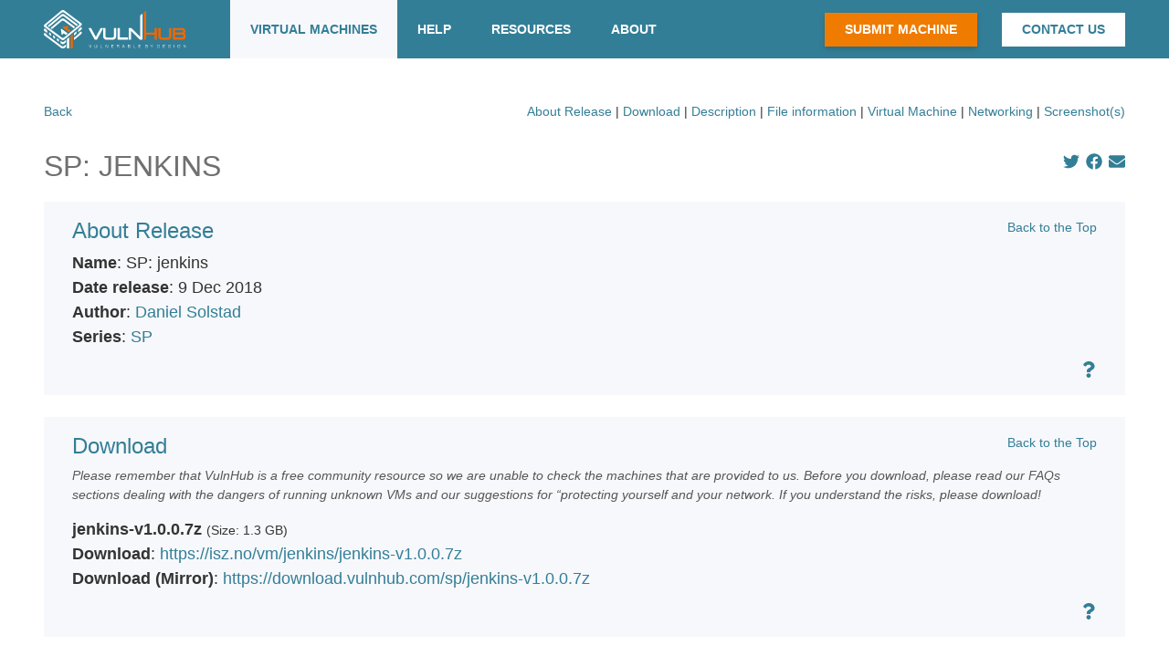

--- FILE ---
content_type: text/html; charset=utf-8
request_url: https://vulnhub.com/entry/sp-jenkins,276/
body_size: 7596
content:


<!DOCTYPE html>
<html lang="en">
<head>
  
  
  <meta http-equiv="content-type" content="text/html; charset=UTF-8" />
  <title>SP: jenkins ~ VulnHub</title>
  <link rel="shortcut icon" href="/static/img/favicon.ico"/>
  <link rel="apple-touch-icon" href="/static/img/touch-icon-iphone.png" />
  <link rel="apple-touch-icon" sizes="76x76" href="/static/img/touch-icon-ipad.png" />
  <link rel="apple-touch-icon" sizes="120x120" href="/static/img/touch-icon-iphone-retina.png" />
  <link rel="apple-touch-icon" sizes="152x152" href="/static/img/touch-icon-ipad-retina.png" />
  <link rel="stylesheet" type="text/css" href="//necolas.github.io/normalize.css/1.1.3/normalize.css" />

  <meta name="theme-color" content="#337e97">
  <meta name="msapplication-navbutton-color" content="#337e97">
  <meta name="apple-mobile-web-app-status-bar-style" content="black-translucent">

  <link rel="stylesheet" href="https://maxcdn.bootstrapcdn.com/bootstrap/4.4.1/css/bootstrap.min.css" crossorigin="anonymous">

  <link rel="stylesheet" type="text/css" href="/static/css/style.css" />
  <link rel="stylesheet" type="text/css" href="/static/fonts/fonts.css" />

  
  <link rel="alternate" type="application/atom+xml" title="Entries - Atom" href=":///feeds/added/atom/" />
  <link rel="alternate" type="application/rss+xml" title="Entries - RSS" href=":///feeds/added/rss/" />
  <link rel="alternate" type="application/atom+xml" title="Blog" href="https://blog.vulnhub.com/atom.xml" />
  <link rel="alternate" type="application/atom+xml" title="Torrents - Atom" href=":///feeds/torrent/atom/" />
  <link rel="alternate" type="application/rss+xml" title="Torrents - RSS" href=":///feeds/torrent/rss/" />
  <link rel="author" type="text/plain" href=":///humans.txt" />
  <link rel="author" type="text/plain" href=":///robots.txt" />
  <link rel="sitemap" type="application/xml" href=":///sitemap.xml" />
  
  <link rel="canonical" href="https://www.vulnhub.com/entry/sp-jenkins,276/" />
  <meta property="og:title" content="SP: jenkins" />
  <meta property="og:url" content="https://www.vulnhub.com/entry/sp-jenkins,276/" />
  <meta property="og:image" content="https://www.vulnhub.com/media/img/entry/jenkins-000.png" />
  <link rel="stylesheet" type="text/css" href="/static/css/entry.css" />

  <meta name="description" xml:lang="en" lang="en" content="SP: jenkins, made by Daniel Solstad. Download & walkthrough links are available." />
  
  <meta name="keywords" content="vulnhub,vulnerable,design,digital,information,security,infosec,hacking,pentest,training,download,mirror,walkthrough,hint,spoiler,legal,free,materials,resources,learning,hands on,practical,crack,break,boot2root,vulnerable virtual machines,machine,vuln,exploit,community" />
</head>
<body>
  <noscript>
    <div class="text-center">
      <h4>Javascript is required to give the best user experience.</h4>
    </div>
  </noscript>




<div class="navbar navbar-expand-lg fixed-top">
  <div class="container ">

    <a class="navbar-brand" href="/">
      <img src="/static/img/logo.svg" class="d-inline-block align-top" alt="">
    </a>

      <!-- Collapse button -->
    <button class="navbar-toggler" type="button" data-toggle="collapse" data-target="#navbarCollapse"
        aria-controls="navbarCollapse" aria-expanded="false" aria-label="Toggle navigation">
      <img src="/static/img/bars.svg" alt="bars">
    </button>

    <div class="collapse navbar-collapse" id="navbarCollapse">

      <nav class="d-flex w-100">
        <ul class="navbar-nav mr-auto left-nav">
          <li class="nav-item active">
            <a class="nav-link text-center" href="/">Virtual Machines</a>
          </li>
          <li class="nav-item dropdown ">
            <a class="nav-link text-center" href="/" id="help-dropdown" data-toggle="dropdown" aria-haspopup="true" aria-expanded="false">Help</a>
            <div class="dropdown-menu" aria-labelledby="help-dropdown">
              <a class="dropdown-item" href="/faq/">FAQ</a>
              <a class="dropdown-item" href="/difficulty/">Difficulty</a>
              <a class="dropdown-item" href="/lab/">Setting up a Lab</a>
              <a class="dropdown-item" href="/chat/">Chat</a>
            </div>
          </li>
          <li class="nav-item ">
            <a class="nav-link text-center" href="/resources/">Resources</a>
          </li>
          <li class="nav-item dropdown ">
            <a class="nav-link text-center" href="/" id="about-dropdown" data-toggle="dropdown" aria-haspopup="true" aria-expanded="false">About</a>
            <div class="dropdown-menu" aria-labelledby="about-dropdown">
              <a class="dropdown-item" href="/about/">About VulnHub</a>
              <a class="dropdown-item" href="/feeds/">Feeds</a>
              <a class="dropdown-item" href="/privacy/">Privacy Policy</a>
            </div>
          </li>
        </ul>


        <ul class="navbar-nav ml-auto right-nav">
          <li class="nav-item nav-btn nav-btn-orange align-self-center">
            <a class="nav-link" href="/submit/vm/">Submit Machine</a>
          </li>

          <li class="nav-item nav-btn nav-btn-white align-self-center">
            <a class="nav-link" href="/contact/">Contact Us</a>
          </li>
        </ul>

      </nav>

    </div>
  </div>
</div>





<div class="col-12 container content-container">
  

<div id="top"></div>
<div class="d-flex justify-content-between entry-links">
  <a href="javascript:history.go(-1)">Back</a>

  <!-- clean this up.  Should it be a list? -->
  <ul class="list-inline list-group list-group-horizontal">
    <li><a class="scroll" href="#release">About Release</a></li>
    <li>&nbsp;|&nbsp;<a class="scroll" href="#download">Download</a></li>
    <li>&nbsp;|&nbsp;<a class="scroll" href="#description">Description</a></li>
    <li>&nbsp;|&nbsp;<a class="scroll" href="#fileinfo">File information</a></li>
    <li>&nbsp;|&nbsp;<a class="scroll" href="#vm">Virtual Machine</a></li>
    <li>&nbsp;|&nbsp;<a class="scroll" href="#networking">Networking</a></li>
    <li>&nbsp;|&nbsp;<a class="scroll"  href="#screenshot">Screenshot(s)</a></li>
    
  </ul>

</div>

<div class="d-flex justify-content-between">

  <h2> SP: jenkins</h2>

  <ul class="list-inline list-group list-group-horizontal social-media-links">
    <li>
      <a href="https://twitter.com/home/?status=I%27m%20looking%20at%20SP%3A%20jenkins%20(https%3A%2F%2Fwww.vulnhub.com%2Fentry%2Fsp-jenkins,276/%3Fsource%3Dtwitter)%20%23VulnHub" data-hashtags="VulnHub" target="blank" rel="nofollow">
        <svg aria-hidden="true" focusable="false" data-prefix="fab" data-icon="twitter" role="img" xmlns="http://www.w3.org/2000/svg" viewBox="0 0 512 512" class="svg-inline--fa fa-twitter fa-w-16 fa-3x"><path  d="M459.37 151.716c.325 4.548.325 9.097.325 13.645 0 138.72-105.583 298.558-298.558 298.558-59.452 0-114.68-17.219-161.137-47.106 8.447.974 16.568 1.299 25.34 1.299 49.055 0 94.213-16.568 130.274-44.832-46.132-.975-84.792-31.188-98.112-72.772 6.498.974 12.995 1.624 19.818 1.624 9.421 0 18.843-1.3 27.614-3.573-48.081-9.747-84.143-51.98-84.143-102.985v-1.299c13.969 7.797 30.214 12.67 47.431 13.319-28.264-18.843-46.781-51.005-46.781-87.391 0-19.492 5.197-37.36 14.294-52.954 51.655 63.675 129.3 105.258 216.365 109.807-1.624-7.797-2.599-15.918-2.599-24.04 0-57.828 46.782-104.934 104.934-104.934 30.213 0 57.502 12.67 76.67 33.137 23.715-4.548 46.456-13.32 66.599-25.34-7.798 24.366-24.366 44.833-46.132 57.827 21.117-2.273 41.584-8.122 60.426-16.243-14.292 20.791-32.161 39.308-52.628 54.253z" class=""></path></svg>
      </a>
    </li>

    <li>
      <a class="facebook" href="https://www.facebook.com/sharer.php?u=https%3A%2F%2Fwww.vulnhub.com%2Fentry%2Fsp-jenkins,276/%3Fsource%3Dfacebook&amp;t=%5BVulnHub%5D%20SP%3A%20jenkins" target="blank" rel="nofollow">
        <svg aria-hidden="true" focusable="false" data-prefix="fab" data-icon="facebook" role="img" xmlns="http://www.w3.org/2000/svg" viewBox="0 0 512 512" class="svg-inline--fa fa-facebook fa-w-16 fa-3x"><path d="M504 256C504 119 393 8 256 8S8 119 8 256c0 123.78 90.69 226.38 209.25 245V327.69h-63V256h63v-54.64c0-62.15 37-96.48 93.67-96.48 27.14 0 55.52 4.84 55.52 4.84v61h-31.28c-30.8 0-40.41 19.12-40.41 38.73V256h68.78l-11 71.69h-57.78V501C413.31 482.38 504 379.78 504 256z" class=""></path></svg>
      </a>
    </li>

    <li>
      <a class="mail" href="/cdn-cgi/l/email-protection#[base64]" target="blank" rel="nofollow">
        <svg aria-hidden="true" focusable="false" data-prefix="fas" data-icon="envelope" class="svg-inline--fa fa-envelope fa-w-16" role="img" xmlns="http://www.w3.org/2000/svg" viewBox="0 0 512 512"><path d="M502.3 190.8c3.9-3.1 9.7-.2 9.7 4.7V400c0 26.5-21.5 48-48 48H48c-26.5 0-48-21.5-48-48V195.6c0-5 5.7-7.8 9.7-4.7 22.4 17.4 52.1 39.5 154.1 113.6 21.1 15.4 56.7 47.8 92.2 47.6 35.7.3 72-32.8 92.3-47.6 102-74.1 131.6-96.3 154-113.7zM256 320c23.2.4 56.6-29.2 73.4-41.4 132.7-96.3 142.8-104.7 173.4-128.7 5.8-4.5 9.2-11.5 9.2-18.9v-19c0-26.5-21.5-48-48-48H48C21.5 64 0 85.5 0 112v19c0 7.4 3.4 14.3 9.2 18.9 30.6 23.9 40.7 32.4 173.4 128.7 16.8 12.2 50.2 41.8 73.4 41.4z"></path></svg>
      </a>
    </li>
  </ul>

</div>

<div class="panel" id="release">
  <div class="d-flex justify-content-between">
    <h3>About Release</h3>
    <a href="#top" class="back-to-top scroll">Back to the Top</a>
  </div>

  <ul class="list-inline list-group">
    <li><b>Name</b>: SP: jenkins</li>
    <li><b>Date release</b>: 9 Dec 2018</li>
    <li><b>Author</b>: <a href="/author/daniel-solstad,603/">Daniel Solstad</a></li>
    <li><b>Series</b>: <a href="/series/sp,189/">SP</a></li>
    
  </ul>

  <div class="d-flex pt-2 justify-content-end">
    <div class="modal-trigger-icon" data-toggle="modal" data-target="#modalrelease">
      <svg aria-hidden="true" focusable="false" data-prefix="fas" data-icon="question" role="img" xmlns="http://www.w3.org/2000/svg" viewBox="0 0 384 512" class="svg-inline--fa fa-question fa-w-12 fa-3x"><path d="M202.021 0C122.202 0 70.503 32.703 29.914 91.026c-7.363 10.58-5.093 25.086 5.178 32.874l43.138 32.709c10.373 7.865 25.132 6.026 33.253-4.148 25.049-31.381 43.63-49.449 82.757-49.449 30.764 0 68.816 19.799 68.816 49.631 0 22.552-18.617 34.134-48.993 51.164-35.423 19.86-82.299 44.576-82.299 106.405V320c0 13.255 10.745 24 24 24h72.471c13.255 0 24-10.745 24-24v-5.773c0-42.86 125.268-44.645 125.268-160.627C377.504 66.256 286.902 0 202.021 0zM192 373.459c-38.196 0-69.271 31.075-69.271 69.271 0 38.195 31.075 69.27 69.271 69.27s69.271-31.075 69.271-69.271-31.075-69.27-69.271-69.27z" class=""></path></svg>
    </div>
  </div>

  <div class="modal fade" id="modalrelease" tabindex="-1" role="dialog" aria-labelledby="exampleModalLabel" aria-hidden="true">
    <div class="modal-dialog" role="document">
      <div class="modal-content">
        <div class="modal-header">
          <h3 class="modal-title" id="exampleModalLabel">About Release</h3>
          <button type="button" class="close" data-dismiss="modal" aria-label="Close">
            <span aria-hidden="true">&times;</span>
          </button>
        </div>
        <div class="modal-body">
          This mentions the name of this release, when it was released, who made it, a link to 'series' and a link to the homepage of the release.<br />
          It's common for an author to release multiple 'scenarios', making up a 'series' of machines to attack.<br />
        </div>
      </div>
    </div>
  </div>

</div>

<div class="panel" id="download">
  <div class="d-flex justify-content-between">
    <h3>Download</h3>
    <a href="#top" class="back-to-top scroll">Back to the Top</a>
  </div>

  <div class="font-italic disclaimer">
    Please remember that VulnHub is a free community resource so we are unable to check the machines that are provided to us. Before you download, please read our FAQs sections dealing with the dangers of running unknown VMs and our suggestions for “protecting yourself and your network. If you understand the risks, please download!
  </div>

  
    <ul class="list-inline list-group">
      <li>
        <b>jenkins-v1.0.0.7z</b>
        <small class="showhide">(Size: 1.3 GB)</small>
      </li>
      <li><b>Download</b>: <a href="https://isz.no/vm/jenkins/jenkins-v1.0.0.7z">https://isz.no/vm/jenkins/jenkins-v1.0.0.7z</a></li>
       <li><b>Download (Mirror)</b>: <a href="https://download.vulnhub.com/sp/jenkins-v1.0.0.7z">https://download.vulnhub.com/sp/jenkins-v1.0.0.7z</a></li>
      
    </ul>
  

  <div class="d-flex pt-2 justify-content-end">
    <div class="modal-trigger-icon" data-toggle="modal" data-target="#modaldownload">
      <svg aria-hidden="true" focusable="false" data-prefix="fas" data-icon="question" role="img" xmlns="http://www.w3.org/2000/svg" viewBox="0 0 384 512" class="svg-inline--fa fa-question fa-w-12 fa-3x"><path d="M202.021 0C122.202 0 70.503 32.703 29.914 91.026c-7.363 10.58-5.093 25.086 5.178 32.874l43.138 32.709c10.373 7.865 25.132 6.026 33.253-4.148 25.049-31.381 43.63-49.449 82.757-49.449 30.764 0 68.816 19.799 68.816 49.631 0 22.552-18.617 34.134-48.993 51.164-35.423 19.86-82.299 44.576-82.299 106.405V320c0 13.255 10.745 24 24 24h72.471c13.255 0 24-10.745 24-24v-5.773c0-42.86 125.268-44.645 125.268-160.627C377.504 66.256 286.902 0 202.021 0zM192 373.459c-38.196 0-69.271 31.075-69.271 69.271 0 38.195 31.075 69.27 69.271 69.27s69.271-31.075 69.271-69.271-31.075-69.27-69.271-69.27z" class=""></path></svg>
    </div>
  </div>

  <div class="modal fade" id="modaldownload" tabindex="-1" role="dialog" aria-labelledby="DownloadLabel" aria-hidden="true">
    <div class="modal-dialog modal-dialog-scrollable" role="document">
      <div class="modal-content">
        <div class="modal-header">
          <h3 class="modal-title" id="DownloadLabel">Download</h3>
          <button type="button" class="close" data-dismiss="modal" aria-label="Close">
            <span aria-hidden="true">&times;</span>
          </button>
        </div>
        <div class="modal-body">
          Here you can download the mentioned files using various methods.<br />
          <br />
          We have listed the <b>original source</b>, from the author's page. However, after time these links 'break', for example: either the files are moved, they have reached their maximum bandwidth limit, or, their hosting/domain has expired.<br />
          <br />
          For these reasons, we have been in touch with each author asking for permission to mirror the files. If the author has agreed, we have created <b>mirrors</b>. These are untouched copies of the listed files. <i>(You can check for yourself via the MD5 &amp; SHA1 checksums which are individually displayed on their entry page. See how <a href="/faq/#checksum">here</a>)</i>.<br />
          <br />
          We also offer the download via <b>BitTorrent</b>. We prefer that people use BitTorrent, however, we do understand that it is not as straight forward as clicking on a direct link.<br />
          <br />
          To make sure everyone using VulnHub has the best experience possible using the site, we have had to <div class="underline">limit the amount of simultaneous direct download files to two files, with a max speed of 3mb</div>.<br />
          This is because the average file size is currently about 700mb, which causes our bandwidth to be high <i>(couple of terabytes each month!)</i>. As this is a privately funded project, we believe we have chosen the best hosting provider for the limited budget.<br />
          <br />
          If would you like to be able to download a mass, and at quicker speed, please use torrents as these will be seeded 24/7. For a guide on how to setup and use torrents, see <a href="https://www.digitaltrends.com/computing/how-to-use-bittorrent/">here</a>.<br />
          <br />
          <br />
          If you're the owner of a listed file or believe that we are unlawfully distributing files without permission, please get in touch <a href="/contact/">here</a>.<br />

        </div>
      </div>
    </div>
  </div>

</div>


<div class="panel" id="description">
  <div class="d-flex justify-content-between">
    <h3>Description</h3>
    <a href="#top" class="back-to-top scroll">Back to the Top</a>
  </div>

  <p>Jenkins will hack you into pieces! Watch out. He usually works alone, but sometimes he tries to work with his imaginary friends.</p>
<p>Flags
    - /root/flag.txt
    - /home/jenkins/flag.txt</p>
<p>Tested with VirtualBox</p>
<p>DHCP enabled</p>
<p>Difficulty: Intermediate</p>
<p>Should not be as easy as to just run a MSF module to get root right away, if so please let me know.</p>

  

  <div class="d-flex pt-2 justify-content-end">
    <div class="modal-trigger-icon" data-toggle="modal" data-target="#modaldescription">
      <svg aria-hidden="true" focusable="false" data-prefix="fas" data-icon="question" role="img" xmlns="http://www.w3.org/2000/svg" viewBox="0 0 384 512" class="svg-inline--fa fa-question fa-w-12 fa-3x"><path d="M202.021 0C122.202 0 70.503 32.703 29.914 91.026c-7.363 10.58-5.093 25.086 5.178 32.874l43.138 32.709c10.373 7.865 25.132 6.026 33.253-4.148 25.049-31.381 43.63-49.449 82.757-49.449 30.764 0 68.816 19.799 68.816 49.631 0 22.552-18.617 34.134-48.993 51.164-35.423 19.86-82.299 44.576-82.299 106.405V320c0 13.255 10.745 24 24 24h72.471c13.255 0 24-10.745 24-24v-5.773c0-42.86 125.268-44.645 125.268-160.627C377.504 66.256 286.902 0 202.021 0zM192 373.459c-38.196 0-69.271 31.075-69.271 69.271 0 38.195 31.075 69.27 69.271 69.27s69.271-31.075 69.271-69.271-31.075-69.27-69.271-69.27z" class=""></path></svg>
    </div>
  </div>

  <div class="modal fade" id="modaldescription" tabindex="-1" role="dialog" aria-labelledby="DescriptionLabel" aria-hidden="true">
    <div class="modal-dialog" role="document">
      <div class="modal-content">
        <div class="modal-header">
          <h3 class="modal-title" id="DescriptionLabel">Description</h3>
          <button type="button" class="close" data-dismiss="modal" aria-label="Close">
            <span aria-hidden="true">&times;</span>
          </button>
        </div>
        <div class="modal-body">
          This section is for various information that has been collected about the release, such as quotes from the webpage and/or the readme file.<br />
          These sources of information are usually helpful towards the completion of the release as the author can drop hints* as well as methods to help get the release up and working.<br />
          <br />
          <br />
          <b>* This is a 'little' hint</b>. Useful to help you get started and it shouldn't give anything away that you quickly could find out for yourself.<br />
        </div>
      </div>
    </div>
  </div>

</div>


<div class="panel" id="fileinfo">
  <div class="d-flex justify-content-between">
    <h3>File Information</h3>
    <a href="#top" class="back-to-top scroll">Back to the Top</a>
  </div>

  
    <ul class="list-inline list-group">
      <li><b>Filename</b>: jenkins-v1.0.0.7z</li>
      <li><b>File size</b>: 1.3 GB</li>
      <li><b>MD5</b>: DB0B45141AA4D04B850FAC8193FF911C</li>
      <li><b>SHA1</b>: 662DD938806256274A1F3F2D5E3DCDA7F2CB30C6</li>
    
  </ul>

  <div class="d-flex pt-2 justify-content-end">
    <div class="modal-trigger-icon" data-toggle="modal" data-target="#modalchecksum">
      <svg aria-hidden="true" focusable="false" data-prefix="fas" data-icon="question" role="img" xmlns="http://www.w3.org/2000/svg" viewBox="0 0 384 512" class="svg-inline--fa fa-question fa-w-12 fa-3x"><path d="M202.021 0C122.202 0 70.503 32.703 29.914 91.026c-7.363 10.58-5.093 25.086 5.178 32.874l43.138 32.709c10.373 7.865 25.132 6.026 33.253-4.148 25.049-31.381 43.63-49.449 82.757-49.449 30.764 0 68.816 19.799 68.816 49.631 0 22.552-18.617 34.134-48.993 51.164-35.423 19.86-82.299 44.576-82.299 106.405V320c0 13.255 10.745 24 24 24h72.471c13.255 0 24-10.745 24-24v-5.773c0-42.86 125.268-44.645 125.268-160.627C377.504 66.256 286.902 0 202.021 0zM192 373.459c-38.196 0-69.271 31.075-69.271 69.271 0 38.195 31.075 69.27 69.271 69.27s69.271-31.075 69.271-69.271-31.075-69.27-69.271-69.27z" class=""></path></svg>
    </div>
  </div>

  <div class="modal fade" id="modalchecksum" tabindex="-1" role="dialog" aria-labelledby="ChecksumLabel" aria-hidden="true">
    <div class="modal-dialog" role="document">
      <div class="modal-content">
        <div class="modal-header">
          <h3 class="modal-title" id="ChecksumLabel">Checksum</h3>
          <button type="button" class="close" data-dismiss="modal" aria-label="Close">
            <span aria-hidden="true">&times;</span>
          </button>
        </div>
        <div class="modal-body">
          To make sure that the files haven't been altered in any manner, you can check the checksum of the file.<br />
          This makes sure that the you have acquired the same file which was transferred to you, without being modified/changed/damaged.<br />
          <br />
          Some authors publish the checksums in the README files, on their homepages or sometimes inside compressed archive <i>(if it has been compressed).</i><br />
          VulnHub also lists the MD5 &amp; SHA1 checksums for every file which it offers to download, allowing you to check. You can find all the checksums <a href="https://download.vulnhub.com/checksum.txt">here</a>, otherwise, they will be individually displayed on their entry page. To check the checksum, you can do it <a href="/faq/#checksum">here</a>.<br />
          <br />
          You can find out how to check the file's checksum <a href="/faq/#checksum">here</a>.<br />
        </div>
      </div>
    </div>
  </div>

</div>

<div class="panel" id="vm">
  <div class="d-flex justify-content-between">
    <h3>Virtual Machine</h3>
    <a href="#top" class="back-to-top scroll">Back to the Top</a>
  </div>

  <ul class="list-inline list-group">
    <li><b>Format</b>: Virtual Machine (Virtualbox - OVA)</li>
    <li><b>Operating System</b>: Linux</li>
  </ul>

  <div class="d-flex pt-2 justify-content-end">
    <div class="modal-trigger-icon" data-toggle="modal" data-target="#modalvm">
      <svg aria-hidden="true" focusable="false" data-prefix="fas" data-icon="question" role="img" xmlns="http://www.w3.org/2000/svg" viewBox="0 0 384 512" class="svg-inline--fa fa-question fa-w-12 fa-3x"><path d="M202.021 0C122.202 0 70.503 32.703 29.914 91.026c-7.363 10.58-5.093 25.086 5.178 32.874l43.138 32.709c10.373 7.865 25.132 6.026 33.253-4.148 25.049-31.381 43.63-49.449 82.757-49.449 30.764 0 68.816 19.799 68.816 49.631 0 22.552-18.617 34.134-48.993 51.164-35.423 19.86-82.299 44.576-82.299 106.405V320c0 13.255 10.745 24 24 24h72.471c13.255 0 24-10.745 24-24v-5.773c0-42.86 125.268-44.645 125.268-160.627C377.504 66.256 286.902 0 202.021 0zM192 373.459c-38.196 0-69.271 31.075-69.271 69.271 0 38.195 31.075 69.27 69.271 69.27s69.271-31.075 69.271-69.271-31.075-69.27-69.271-69.27z" class=""></path></svg>
    </div>
  </div>

    <div class="modal fade" id="modalvm" tabindex="-1" role="dialog" aria-labelledby="vmLabel" aria-hidden="true">
      <div class="modal-dialog" role="document">
        <div class="modal-content">
          <div class="modal-header">
            <h3 class="modal-title" id="vmLabel">Virtual Machine</h3>
            <button type="button" class="close" data-dismiss="modal" aria-label="Close">
              <span aria-hidden="true">&times;</span>
            </button>
          </div>
          <div class="modal-body">
            To make sure that the files haven't been altered in any manner, you can check the checksum of the file.<br />
            This makes sure that the you have acquired the same file which was transferred to you, without being modified/changed/damaged.<br />
            <br />
            Some authors publish the checksums in the README files, on their homepages or sometimes inside compressed archive <i>(if it has been compressed).</i><br />
            VulnHub also lists the MD5 &amp; SHA1 checksums for every file which it offers to download, allowing you to check. You can find all the checksums <a href="https://download.vulnhub.com/checksum.txt">here</a>, otherwise, they will be individually displayed on their entry page. To check the checksum, you can do it <a href="/faq/#checksum">here</a>.<br />
            <br />
            You can find out how to check the file's checksum <a href="/faq/#checksum">here</a>.<br />

          </div>
        </div>
      </div>
    </div>

</div>


  <div class="panel" id="networking">
    <div class="d-flex justify-content-between">
      <h3>Networking</h3>
      <a href="#top" class="back-to-top scroll">Back to the Top</a>
    </div>

    <ul class="list-inline list-group">
      <li><b>DHCP service</b>: Enabled</li>
      <li><b>IP address</b>: Automatically assign</li>
    </ul>

    <div class="d-flex pt-2 justify-content-end">
      <div class="modal-trigger-icon" data-toggle="modal" data-target="#modalnetwork">
        <svg aria-hidden="true" focusable="false" data-prefix="fas" data-icon="question" role="img" xmlns="http://www.w3.org/2000/svg" viewBox="0 0 384 512" class="svg-inline--fa fa-question fa-w-12 fa-3x"><path d="M202.021 0C122.202 0 70.503 32.703 29.914 91.026c-7.363 10.58-5.093 25.086 5.178 32.874l43.138 32.709c10.373 7.865 25.132 6.026 33.253-4.148 25.049-31.381 43.63-49.449 82.757-49.449 30.764 0 68.816 19.799 68.816 49.631 0 22.552-18.617 34.134-48.993 51.164-35.423 19.86-82.299 44.576-82.299 106.405V320c0 13.255 10.745 24 24 24h72.471c13.255 0 24-10.745 24-24v-5.773c0-42.86 125.268-44.645 125.268-160.627C377.504 66.256 286.902 0 202.021 0zM192 373.459c-38.196 0-69.271 31.075-69.271 69.271 0 38.195 31.075 69.27 69.271 69.27s69.271-31.075 69.271-69.271-31.075-69.27-69.271-69.27z" class=""></path></svg>
      </div>
    </div>

    <div class="modal fade" id="modalnetwork" tabindex="-1" role="dialog" aria-labelledby="networkLabel" aria-hidden="true">
      <div class="modal-dialog" role="document">
        <div class="modal-content">
          <div class="modal-header">
            <h3 class="modal-title" id="networkLabel">Checksum</h3>
            <button type="button" class="close" data-dismiss="modal" aria-label="Close">
              <span aria-hidden="true">&times;</span>
            </button>
          </div>
          <div class="modal-body">
            This contains information related to the networking state of the machine*.<br />
            <br />
            When starting out to attack the machine, the user might help by making sure the machine is up &amp; running correctly as some machines are easier to discover on the network than others.<br />
            <br />
            <br />
            <b>* This is a 'little' hint</b>. Useful to help you get started and it shouldn't give anything away that you quickly could find out for yourself.<br />

          </div>
        </div>
      </div>
    </div>

  </div>




  <div class="panel" id="screenshot">
    <div class="d-flex justify-content-between">
      <h3>Screenshots</h3>
      <a href="#top" class="back-to-top scroll">Back to the Top</a>
    </div>

    <div class="col-12 d-flex flex-wrap p-0">
      
      <div class="col-4 col-md-2 p-0 mr-4">
        <div class="thumbnail">
          <a href="/media/img/entry/watermarked/5ef9295660cc503aae441773ae29c54a9f574e14.png" target="_blank">
            <img class="w-100" src="/media/img/entry/watermarked/5ef9295660cc503aae441773ae29c54a9f574e14.png" alt="SP jenkins screenshot" title="Screenshot of SP jenkins" />
          </a>
        </div>
      </div>
    
      <div class="col-4 col-md-2 p-0 mr-4">
        <div class="thumbnail">
          <a href="/media/img/entry/watermarked/1443885c44b0b12ec24e3f3eebba4e90b6ad41ff.png" target="_blank">
            <img class="w-100" src="/media/img/entry/watermarked/1443885c44b0b12ec24e3f3eebba4e90b6ad41ff.png" alt="SP jenkins screenshot" title="Screenshot of SP jenkins" />
          </a>
        </div>
      </div>
    
      <div class="col-4 col-md-2 p-0 mr-4">
        <div class="thumbnail">
          <a href="/media/img/entry/watermarked/137151b1b5926b68df67bc073b7c05a97cbe1bda.png" target="_blank">
            <img class="w-100" src="/media/img/entry/watermarked/137151b1b5926b68df67bc073b7c05a97cbe1bda.png" alt="SP jenkins screenshot" title="Screenshot of SP jenkins" />
          </a>
        </div>
      </div>
    
    </div>
  </div>





</div>

  <div class="cookie-warning-container mt-5">
    <div class="container cookie-warning-box d-flex justify-content-center align-items-center text-center">
      <div class="cookie-warning d-flex">

        <div class="warning-text">
          This website uses 'cookies' to give you the best, most relevant experience. Using this website means you're happy with this.
          You can find out more about the cookies used by clicking this
         <a href='/privacy/'>link</a> (or by clicking the 'Privacy Policy' link at the top of any page).
        </div>

        <button type="button" class="btn btn-info" id="cookie-consent">OK</button>

      </div>
    </div>
  </div>

  <footer class="d-flex justify-content-center align-items-center mt-5">
    <div class="text-center">
      &COPY; VulnHub 2012-2026
    </div>
  </footer>


  <script data-cfasync="false" src="/cdn-cgi/scripts/5c5dd728/cloudflare-static/email-decode.min.js"></script><script type="text/javascript" src="//code.jquery.com/jquery-3.4.1.min.js"></script>
  <script src="//maxcdn.bootstrapcdn.com/bootstrap/4.4.1/js/bootstrap.min.js"></script>
  <script type="text/javascript" src="/static/js/custom.js"></script>
  <script type="text/javascript" src="/static/js/cookieAlert.js"></script>

  <!--Google Analytics-->
  <script>
    (function(i,s,o,g,r,a,m){i['GoogleAnalyticsObject']=r;i[r]=i[r]||function(){
    (i[r].q=i[r].q||[]).push(arguments)},i[r].l=1*new Date();a=s.createElement(o),
    m=s.getElementsByTagName(o)[0];a.async=1;a.src=g;m.parentNode.insertBefore(a,m)
    })(window,document,'script','//www.google-analytics.com/analytics.js','ga');

    ga('create', 'UA-37274599-1', 'vulnhub.com');
    ga('send', 'pageview');
  </script>
<script defer src="https://static.cloudflareinsights.com/beacon.min.js/vcd15cbe7772f49c399c6a5babf22c1241717689176015" integrity="sha512-ZpsOmlRQV6y907TI0dKBHq9Md29nnaEIPlkf84rnaERnq6zvWvPUqr2ft8M1aS28oN72PdrCzSjY4U6VaAw1EQ==" data-cf-beacon='{"version":"2024.11.0","token":"7ba548b44b2e461ca6b8fd7c39fadba0","r":1,"server_timing":{"name":{"cfCacheStatus":true,"cfEdge":true,"cfExtPri":true,"cfL4":true,"cfOrigin":true,"cfSpeedBrain":true},"location_startswith":null}}' crossorigin="anonymous"></script>
</body>
</html>
